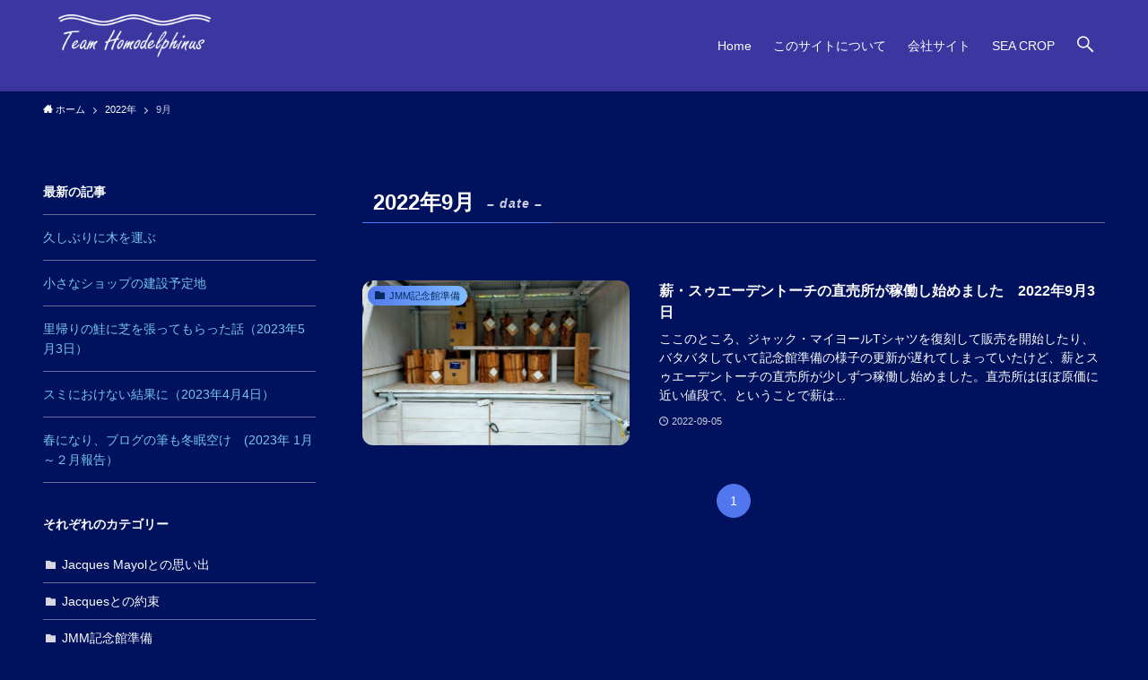

--- FILE ---
content_type: text/html; charset=UTF-8
request_url: https://homodelphinus.org/2022/09/
body_size: 15497
content:
<!DOCTYPE html>
<html lang="ja" data-loaded="false" data-scrolled="false" data-spmenu="closed">
<head>
<meta charset="utf-8">
<meta name="format-detection" content="telephone=no">
<meta http-equiv="X-UA-Compatible" content="IE=edge">
<meta name="viewport" content="width=device-width, viewport-fit=cover">
<title>2022年9月 | Promise with Mayol</title>
<meta name='robots' content='max-image-preview:large' />
<link rel="alternate" type="application/rss+xml" title="Promise with Mayol &raquo; フィード" href="https://homodelphinus.org/feed/" />
<link rel="alternate" type="application/rss+xml" title="Promise with Mayol &raquo; コメントフィード" href="https://homodelphinus.org/comments/feed/" />

<!-- SEO SIMPLE PACK 3.6.2 -->
<meta name="robots" content="noindex">
<meta name="description" content="2022年9月の記事一覧ページです。">
<link rel="canonical" href="https://homodelphinus.org/2022/09/">
<meta property="og:locale" content="ja_JP">
<meta property="og:type" content="website">
<meta property="og:title" content="2022年9月 | Promise with Mayol">
<meta property="og:description" content="2022年9月の記事一覧ページです。">
<meta property="og:url" content="https://homodelphinus.org/2022/09/">
<meta property="og:site_name" content="Promise with Mayol">
<meta name="twitter:card" content="summary_large_image">
<!-- / SEO SIMPLE PACK -->

<style id='wp-img-auto-sizes-contain-inline-css' type='text/css'>
img:is([sizes=auto i],[sizes^="auto," i]){contain-intrinsic-size:3000px 1500px}
/*# sourceURL=wp-img-auto-sizes-contain-inline-css */
</style>
<link rel='stylesheet' id='swell_swiper-css' href='https://homodelphinus.org/wp-content/themes/swell/build/css/plugins/swiper.css?ver=2.5.9.4' type='text/css' media='all' />
<link rel='stylesheet' id='font-awesome-5-css' href='https://homodelphinus.org/wp-content/themes/swell/assets/font-awesome/css/all.min.css?ver=2.5.9.4' type='text/css' media='all' />
<style id='wp-block-library-inline-css' type='text/css'>
:root{--wp-block-synced-color:#7a00df;--wp-block-synced-color--rgb:122,0,223;--wp-bound-block-color:var(--wp-block-synced-color);--wp-editor-canvas-background:#ddd;--wp-admin-theme-color:#007cba;--wp-admin-theme-color--rgb:0,124,186;--wp-admin-theme-color-darker-10:#006ba1;--wp-admin-theme-color-darker-10--rgb:0,107,160.5;--wp-admin-theme-color-darker-20:#005a87;--wp-admin-theme-color-darker-20--rgb:0,90,135;--wp-admin-border-width-focus:2px}@media (min-resolution:192dpi){:root{--wp-admin-border-width-focus:1.5px}}.wp-element-button{cursor:pointer}:root .has-very-light-gray-background-color{background-color:#eee}:root .has-very-dark-gray-background-color{background-color:#313131}:root .has-very-light-gray-color{color:#eee}:root .has-very-dark-gray-color{color:#313131}:root .has-vivid-green-cyan-to-vivid-cyan-blue-gradient-background{background:linear-gradient(135deg,#00d084,#0693e3)}:root .has-purple-crush-gradient-background{background:linear-gradient(135deg,#34e2e4,#4721fb 50%,#ab1dfe)}:root .has-hazy-dawn-gradient-background{background:linear-gradient(135deg,#faaca8,#dad0ec)}:root .has-subdued-olive-gradient-background{background:linear-gradient(135deg,#fafae1,#67a671)}:root .has-atomic-cream-gradient-background{background:linear-gradient(135deg,#fdd79a,#004a59)}:root .has-nightshade-gradient-background{background:linear-gradient(135deg,#330968,#31cdcf)}:root .has-midnight-gradient-background{background:linear-gradient(135deg,#020381,#2874fc)}:root{--wp--preset--font-size--normal:16px;--wp--preset--font-size--huge:42px}.has-regular-font-size{font-size:1em}.has-larger-font-size{font-size:2.625em}.has-normal-font-size{font-size:var(--wp--preset--font-size--normal)}.has-huge-font-size{font-size:var(--wp--preset--font-size--huge)}.has-text-align-center{text-align:center}.has-text-align-left{text-align:left}.has-text-align-right{text-align:right}.has-fit-text{white-space:nowrap!important}#end-resizable-editor-section{display:none}.aligncenter{clear:both}.items-justified-left{justify-content:flex-start}.items-justified-center{justify-content:center}.items-justified-right{justify-content:flex-end}.items-justified-space-between{justify-content:space-between}.screen-reader-text{border:0;clip-path:inset(50%);height:1px;margin:-1px;overflow:hidden;padding:0;position:absolute;width:1px;word-wrap:normal!important}.screen-reader-text:focus{background-color:#ddd;clip-path:none;color:#444;display:block;font-size:1em;height:auto;left:5px;line-height:normal;padding:15px 23px 14px;text-decoration:none;top:5px;width:auto;z-index:100000}html :where(.has-border-color){border-style:solid}html :where([style*=border-top-color]){border-top-style:solid}html :where([style*=border-right-color]){border-right-style:solid}html :where([style*=border-bottom-color]){border-bottom-style:solid}html :where([style*=border-left-color]){border-left-style:solid}html :where([style*=border-width]){border-style:solid}html :where([style*=border-top-width]){border-top-style:solid}html :where([style*=border-right-width]){border-right-style:solid}html :where([style*=border-bottom-width]){border-bottom-style:solid}html :where([style*=border-left-width]){border-left-style:solid}html :where(img[class*=wp-image-]){height:auto;max-width:100%}:where(figure){margin:0 0 1em}html :where(.is-position-sticky){--wp-admin--admin-bar--position-offset:var(--wp-admin--admin-bar--height,0px)}@media screen and (max-width:600px){html :where(.is-position-sticky){--wp-admin--admin-bar--position-offset:0px}}

/*# sourceURL=wp-block-library-inline-css */
</style><style id='wp-block-archives-inline-css' type='text/css'>
.wp-block-archives{box-sizing:border-box}.wp-block-archives-dropdown label{display:block}
/*# sourceURL=https://homodelphinus.org/wp-includes/blocks/archives/style.min.css */
</style>
<style id='wp-block-categories-inline-css' type='text/css'>
.wp-block-categories{box-sizing:border-box}.wp-block-categories.alignleft{margin-right:2em}.wp-block-categories.alignright{margin-left:2em}.wp-block-categories.wp-block-categories-dropdown.aligncenter{text-align:center}.wp-block-categories .wp-block-categories__label{display:block;width:100%}
/*# sourceURL=https://homodelphinus.org/wp-includes/blocks/categories/style.min.css */
</style>
<style id='wp-block-heading-inline-css' type='text/css'>
h1:where(.wp-block-heading).has-background,h2:where(.wp-block-heading).has-background,h3:where(.wp-block-heading).has-background,h4:where(.wp-block-heading).has-background,h5:where(.wp-block-heading).has-background,h6:where(.wp-block-heading).has-background{padding:1.25em 2.375em}h1.has-text-align-left[style*=writing-mode]:where([style*=vertical-lr]),h1.has-text-align-right[style*=writing-mode]:where([style*=vertical-rl]),h2.has-text-align-left[style*=writing-mode]:where([style*=vertical-lr]),h2.has-text-align-right[style*=writing-mode]:where([style*=vertical-rl]),h3.has-text-align-left[style*=writing-mode]:where([style*=vertical-lr]),h3.has-text-align-right[style*=writing-mode]:where([style*=vertical-rl]),h4.has-text-align-left[style*=writing-mode]:where([style*=vertical-lr]),h4.has-text-align-right[style*=writing-mode]:where([style*=vertical-rl]),h5.has-text-align-left[style*=writing-mode]:where([style*=vertical-lr]),h5.has-text-align-right[style*=writing-mode]:where([style*=vertical-rl]),h6.has-text-align-left[style*=writing-mode]:where([style*=vertical-lr]),h6.has-text-align-right[style*=writing-mode]:where([style*=vertical-rl]){rotate:180deg}
/*# sourceURL=https://homodelphinus.org/wp-includes/blocks/heading/style.min.css */
</style>
<style id='wp-block-latest-comments-inline-css' type='text/css'>
ol.wp-block-latest-comments{box-sizing:border-box;margin-left:0}:where(.wp-block-latest-comments:not([style*=line-height] .wp-block-latest-comments__comment)){line-height:1.1}:where(.wp-block-latest-comments:not([style*=line-height] .wp-block-latest-comments__comment-excerpt p)){line-height:1.8}.has-dates :where(.wp-block-latest-comments:not([style*=line-height])),.has-excerpts :where(.wp-block-latest-comments:not([style*=line-height])){line-height:1.5}.wp-block-latest-comments .wp-block-latest-comments{padding-left:0}.wp-block-latest-comments__comment{list-style:none;margin-bottom:1em}.has-avatars .wp-block-latest-comments__comment{list-style:none;min-height:2.25em}.has-avatars .wp-block-latest-comments__comment .wp-block-latest-comments__comment-excerpt,.has-avatars .wp-block-latest-comments__comment .wp-block-latest-comments__comment-meta{margin-left:3.25em}.wp-block-latest-comments__comment-excerpt p{font-size:.875em;margin:.36em 0 1.4em}.wp-block-latest-comments__comment-date{display:block;font-size:.75em}.wp-block-latest-comments .avatar,.wp-block-latest-comments__comment-avatar{border-radius:1.5em;display:block;float:left;height:2.5em;margin-right:.75em;width:2.5em}.wp-block-latest-comments[class*=-font-size] a,.wp-block-latest-comments[style*=font-size] a{font-size:inherit}
/*# sourceURL=https://homodelphinus.org/wp-includes/blocks/latest-comments/style.min.css */
</style>
<style id='wp-block-latest-posts-inline-css' type='text/css'>
.wp-block-latest-posts{box-sizing:border-box}.wp-block-latest-posts.alignleft{margin-right:2em}.wp-block-latest-posts.alignright{margin-left:2em}.wp-block-latest-posts.wp-block-latest-posts__list{list-style:none}.wp-block-latest-posts.wp-block-latest-posts__list li{clear:both;overflow-wrap:break-word}.wp-block-latest-posts.is-grid{display:flex;flex-wrap:wrap}.wp-block-latest-posts.is-grid li{margin:0 1.25em 1.25em 0;width:100%}@media (min-width:600px){.wp-block-latest-posts.columns-2 li{width:calc(50% - .625em)}.wp-block-latest-posts.columns-2 li:nth-child(2n){margin-right:0}.wp-block-latest-posts.columns-3 li{width:calc(33.33333% - .83333em)}.wp-block-latest-posts.columns-3 li:nth-child(3n){margin-right:0}.wp-block-latest-posts.columns-4 li{width:calc(25% - .9375em)}.wp-block-latest-posts.columns-4 li:nth-child(4n){margin-right:0}.wp-block-latest-posts.columns-5 li{width:calc(20% - 1em)}.wp-block-latest-posts.columns-5 li:nth-child(5n){margin-right:0}.wp-block-latest-posts.columns-6 li{width:calc(16.66667% - 1.04167em)}.wp-block-latest-posts.columns-6 li:nth-child(6n){margin-right:0}}:root :where(.wp-block-latest-posts.is-grid){padding:0}:root :where(.wp-block-latest-posts.wp-block-latest-posts__list){padding-left:0}.wp-block-latest-posts__post-author,.wp-block-latest-posts__post-date{display:block;font-size:.8125em}.wp-block-latest-posts__post-excerpt,.wp-block-latest-posts__post-full-content{margin-bottom:1em;margin-top:.5em}.wp-block-latest-posts__featured-image a{display:inline-block}.wp-block-latest-posts__featured-image img{height:auto;max-width:100%;width:auto}.wp-block-latest-posts__featured-image.alignleft{float:left;margin-right:1em}.wp-block-latest-posts__featured-image.alignright{float:right;margin-left:1em}.wp-block-latest-posts__featured-image.aligncenter{margin-bottom:1em;text-align:center}
/*# sourceURL=https://homodelphinus.org/wp-includes/blocks/latest-posts/style.min.css */
</style>
<style id='wp-block-group-inline-css' type='text/css'>
.wp-block-group{box-sizing:border-box}:where(.wp-block-group.wp-block-group-is-layout-constrained){position:relative}
/*# sourceURL=https://homodelphinus.org/wp-includes/blocks/group/style.min.css */
</style>
<style id='global-styles-inline-css' type='text/css'>
:root{--wp--preset--aspect-ratio--square: 1;--wp--preset--aspect-ratio--4-3: 4/3;--wp--preset--aspect-ratio--3-4: 3/4;--wp--preset--aspect-ratio--3-2: 3/2;--wp--preset--aspect-ratio--2-3: 2/3;--wp--preset--aspect-ratio--16-9: 16/9;--wp--preset--aspect-ratio--9-16: 9/16;--wp--preset--color--black: #000;--wp--preset--color--cyan-bluish-gray: #abb8c3;--wp--preset--color--white: #fff;--wp--preset--color--pale-pink: #f78da7;--wp--preset--color--vivid-red: #cf2e2e;--wp--preset--color--luminous-vivid-orange: #ff6900;--wp--preset--color--luminous-vivid-amber: #fcb900;--wp--preset--color--light-green-cyan: #7bdcb5;--wp--preset--color--vivid-green-cyan: #00d084;--wp--preset--color--pale-cyan-blue: #8ed1fc;--wp--preset--color--vivid-cyan-blue: #0693e3;--wp--preset--color--vivid-purple: #9b51e0;--wp--preset--color--swl-main: var( --color_main );--wp--preset--color--swl-main-thin: var( --color_main_thin );--wp--preset--color--swl-gray: var( --color_gray );--wp--preset--color--swl-deep-01: var(--color_deep01);--wp--preset--color--swl-deep-02: var(--color_deep02);--wp--preset--color--swl-deep-03: var(--color_deep03);--wp--preset--color--swl-deep-04: var(--color_deep04);--wp--preset--color--swl-pale-01: var(--color_pale01);--wp--preset--color--swl-pale-02: var(--color_pale02);--wp--preset--color--swl-pale-03: var(--color_pale03);--wp--preset--color--swl-pale-04: var(--color_pale04);--wp--preset--gradient--vivid-cyan-blue-to-vivid-purple: linear-gradient(135deg,rgb(6,147,227) 0%,rgb(155,81,224) 100%);--wp--preset--gradient--light-green-cyan-to-vivid-green-cyan: linear-gradient(135deg,rgb(122,220,180) 0%,rgb(0,208,130) 100%);--wp--preset--gradient--luminous-vivid-amber-to-luminous-vivid-orange: linear-gradient(135deg,rgb(252,185,0) 0%,rgb(255,105,0) 100%);--wp--preset--gradient--luminous-vivid-orange-to-vivid-red: linear-gradient(135deg,rgb(255,105,0) 0%,rgb(207,46,46) 100%);--wp--preset--gradient--very-light-gray-to-cyan-bluish-gray: linear-gradient(135deg,rgb(238,238,238) 0%,rgb(169,184,195) 100%);--wp--preset--gradient--cool-to-warm-spectrum: linear-gradient(135deg,rgb(74,234,220) 0%,rgb(151,120,209) 20%,rgb(207,42,186) 40%,rgb(238,44,130) 60%,rgb(251,105,98) 80%,rgb(254,248,76) 100%);--wp--preset--gradient--blush-light-purple: linear-gradient(135deg,rgb(255,206,236) 0%,rgb(152,150,240) 100%);--wp--preset--gradient--blush-bordeaux: linear-gradient(135deg,rgb(254,205,165) 0%,rgb(254,45,45) 50%,rgb(107,0,62) 100%);--wp--preset--gradient--luminous-dusk: linear-gradient(135deg,rgb(255,203,112) 0%,rgb(199,81,192) 50%,rgb(65,88,208) 100%);--wp--preset--gradient--pale-ocean: linear-gradient(135deg,rgb(255,245,203) 0%,rgb(182,227,212) 50%,rgb(51,167,181) 100%);--wp--preset--gradient--electric-grass: linear-gradient(135deg,rgb(202,248,128) 0%,rgb(113,206,126) 100%);--wp--preset--gradient--midnight: linear-gradient(135deg,rgb(2,3,129) 0%,rgb(40,116,252) 100%);--wp--preset--font-size--small: 0.9em;--wp--preset--font-size--medium: 1.1em;--wp--preset--font-size--large: 1.25em;--wp--preset--font-size--x-large: 42px;--wp--preset--font-size--xs: 0.75em;--wp--preset--font-size--huge: 1.6em;--wp--preset--spacing--20: 0.44rem;--wp--preset--spacing--30: 0.67rem;--wp--preset--spacing--40: 1rem;--wp--preset--spacing--50: 1.5rem;--wp--preset--spacing--60: 2.25rem;--wp--preset--spacing--70: 3.38rem;--wp--preset--spacing--80: 5.06rem;--wp--preset--shadow--natural: 6px 6px 9px rgba(0, 0, 0, 0.2);--wp--preset--shadow--deep: 12px 12px 50px rgba(0, 0, 0, 0.4);--wp--preset--shadow--sharp: 6px 6px 0px rgba(0, 0, 0, 0.2);--wp--preset--shadow--outlined: 6px 6px 0px -3px rgb(255, 255, 255), 6px 6px rgb(0, 0, 0);--wp--preset--shadow--crisp: 6px 6px 0px rgb(0, 0, 0);}:where(.is-layout-flex){gap: 0.5em;}:where(.is-layout-grid){gap: 0.5em;}body .is-layout-flex{display: flex;}.is-layout-flex{flex-wrap: wrap;align-items: center;}.is-layout-flex > :is(*, div){margin: 0;}body .is-layout-grid{display: grid;}.is-layout-grid > :is(*, div){margin: 0;}:where(.wp-block-columns.is-layout-flex){gap: 2em;}:where(.wp-block-columns.is-layout-grid){gap: 2em;}:where(.wp-block-post-template.is-layout-flex){gap: 1.25em;}:where(.wp-block-post-template.is-layout-grid){gap: 1.25em;}.has-black-color{color: var(--wp--preset--color--black) !important;}.has-cyan-bluish-gray-color{color: var(--wp--preset--color--cyan-bluish-gray) !important;}.has-white-color{color: var(--wp--preset--color--white) !important;}.has-pale-pink-color{color: var(--wp--preset--color--pale-pink) !important;}.has-vivid-red-color{color: var(--wp--preset--color--vivid-red) !important;}.has-luminous-vivid-orange-color{color: var(--wp--preset--color--luminous-vivid-orange) !important;}.has-luminous-vivid-amber-color{color: var(--wp--preset--color--luminous-vivid-amber) !important;}.has-light-green-cyan-color{color: var(--wp--preset--color--light-green-cyan) !important;}.has-vivid-green-cyan-color{color: var(--wp--preset--color--vivid-green-cyan) !important;}.has-pale-cyan-blue-color{color: var(--wp--preset--color--pale-cyan-blue) !important;}.has-vivid-cyan-blue-color{color: var(--wp--preset--color--vivid-cyan-blue) !important;}.has-vivid-purple-color{color: var(--wp--preset--color--vivid-purple) !important;}.has-black-background-color{background-color: var(--wp--preset--color--black) !important;}.has-cyan-bluish-gray-background-color{background-color: var(--wp--preset--color--cyan-bluish-gray) !important;}.has-white-background-color{background-color: var(--wp--preset--color--white) !important;}.has-pale-pink-background-color{background-color: var(--wp--preset--color--pale-pink) !important;}.has-vivid-red-background-color{background-color: var(--wp--preset--color--vivid-red) !important;}.has-luminous-vivid-orange-background-color{background-color: var(--wp--preset--color--luminous-vivid-orange) !important;}.has-luminous-vivid-amber-background-color{background-color: var(--wp--preset--color--luminous-vivid-amber) !important;}.has-light-green-cyan-background-color{background-color: var(--wp--preset--color--light-green-cyan) !important;}.has-vivid-green-cyan-background-color{background-color: var(--wp--preset--color--vivid-green-cyan) !important;}.has-pale-cyan-blue-background-color{background-color: var(--wp--preset--color--pale-cyan-blue) !important;}.has-vivid-cyan-blue-background-color{background-color: var(--wp--preset--color--vivid-cyan-blue) !important;}.has-vivid-purple-background-color{background-color: var(--wp--preset--color--vivid-purple) !important;}.has-black-border-color{border-color: var(--wp--preset--color--black) !important;}.has-cyan-bluish-gray-border-color{border-color: var(--wp--preset--color--cyan-bluish-gray) !important;}.has-white-border-color{border-color: var(--wp--preset--color--white) !important;}.has-pale-pink-border-color{border-color: var(--wp--preset--color--pale-pink) !important;}.has-vivid-red-border-color{border-color: var(--wp--preset--color--vivid-red) !important;}.has-luminous-vivid-orange-border-color{border-color: var(--wp--preset--color--luminous-vivid-orange) !important;}.has-luminous-vivid-amber-border-color{border-color: var(--wp--preset--color--luminous-vivid-amber) !important;}.has-light-green-cyan-border-color{border-color: var(--wp--preset--color--light-green-cyan) !important;}.has-vivid-green-cyan-border-color{border-color: var(--wp--preset--color--vivid-green-cyan) !important;}.has-pale-cyan-blue-border-color{border-color: var(--wp--preset--color--pale-cyan-blue) !important;}.has-vivid-cyan-blue-border-color{border-color: var(--wp--preset--color--vivid-cyan-blue) !important;}.has-vivid-purple-border-color{border-color: var(--wp--preset--color--vivid-purple) !important;}.has-vivid-cyan-blue-to-vivid-purple-gradient-background{background: var(--wp--preset--gradient--vivid-cyan-blue-to-vivid-purple) !important;}.has-light-green-cyan-to-vivid-green-cyan-gradient-background{background: var(--wp--preset--gradient--light-green-cyan-to-vivid-green-cyan) !important;}.has-luminous-vivid-amber-to-luminous-vivid-orange-gradient-background{background: var(--wp--preset--gradient--luminous-vivid-amber-to-luminous-vivid-orange) !important;}.has-luminous-vivid-orange-to-vivid-red-gradient-background{background: var(--wp--preset--gradient--luminous-vivid-orange-to-vivid-red) !important;}.has-very-light-gray-to-cyan-bluish-gray-gradient-background{background: var(--wp--preset--gradient--very-light-gray-to-cyan-bluish-gray) !important;}.has-cool-to-warm-spectrum-gradient-background{background: var(--wp--preset--gradient--cool-to-warm-spectrum) !important;}.has-blush-light-purple-gradient-background{background: var(--wp--preset--gradient--blush-light-purple) !important;}.has-blush-bordeaux-gradient-background{background: var(--wp--preset--gradient--blush-bordeaux) !important;}.has-luminous-dusk-gradient-background{background: var(--wp--preset--gradient--luminous-dusk) !important;}.has-pale-ocean-gradient-background{background: var(--wp--preset--gradient--pale-ocean) !important;}.has-electric-grass-gradient-background{background: var(--wp--preset--gradient--electric-grass) !important;}.has-midnight-gradient-background{background: var(--wp--preset--gradient--midnight) !important;}.has-small-font-size{font-size: var(--wp--preset--font-size--small) !important;}.has-medium-font-size{font-size: var(--wp--preset--font-size--medium) !important;}.has-large-font-size{font-size: var(--wp--preset--font-size--large) !important;}.has-x-large-font-size{font-size: var(--wp--preset--font-size--x-large) !important;}
/*# sourceURL=global-styles-inline-css */
</style>

<link rel='stylesheet' id='swell-icons-css' href='https://homodelphinus.org/wp-content/themes/swell/build/css/swell-icons.css?ver=2.5.9.4' type='text/css' media='all' />
<link rel='stylesheet' id='main_style-css' href='https://homodelphinus.org/wp-content/themes/swell/build/css/main.css?ver=2.5.9.4' type='text/css' media='all' />
<link rel='stylesheet' id='swell_blocks-css' href='https://homodelphinus.org/wp-content/themes/swell/build/css/blocks.css?ver=2.5.9.4' type='text/css' media='all' />
<style id='swell_custom-inline-css' type='text/css'>
:root{--swl-fz--content:3.8vw;--swl-font_family:"Helvetica Neue", Arial, "Hiragino Kaku Gothic ProN", "Hiragino Sans", Meiryo, sans-serif;--swl-font_weight:400;--color_main:#5077ed;--color_text:#fdfdfd;--color_link:#76c5ed;--color_border:rgba(200,200,200,.5);--color_gray:rgba(200,200,200,.15);--color_htag:#5077ed;--color_bg:#00115e;--color_gradient1:#d8ffff;--color_gradient2:#87e7ff;--color_main_thin:rgba(100, 149, 255, 0.05 );--color_main_dark:rgba(60, 89, 178, 1 );--color_list_check:#5077ed;--color_list_num:#5077ed;--color_list_good:#86dd7b;--color_list_bad:#f36060;--color_faq_q:#d55656;--color_faq_a:#6599b7;--color_capbox_01:#f48c46;--color_capbox_01_bg:#423c29;--color_capbox_02:#4692f4;--color_capbox_02_bg:#222930;--color_capbox_03:#2fcd90;--color_capbox_03_bg:#eafaf2;--color_icon_good:#3cd250;--color_icon_good_bg:#ecffe9;--color_icon_bad:#4b73eb;--color_icon_bad_bg:#eafaff;--color_icon_info:#f578b4;--color_icon_info_bg:#fff0fa;--color_icon_announce:#ffa537;--color_icon_announce_bg:#fff5f0;--color_icon_pen:#7a7a7a;--color_icon_pen_bg:#f7f7f7;--color_icon_book:#787364;--color_icon_book_bg:#f8f6ef;--color_icon_point:#ffa639;--color_icon_check:#86d67c;--color_icon_batsu:#f36060;--color_icon_hatena:#5295cc;--color_icon_caution:#f7da38;--color_icon_memo:#84878a;--color_btn_red:#e07435;--color_btn_blue:#2275c9;--color_btn_green:#3eb23c;--color_btn_blue_dark:rgba(26, 88, 151, 1 );--color_btn_red_dark:rgba(168, 87, 40, 1 );--color_btn_green_dark:rgba(47, 134, 45, 1 );--color_deep01:#e26868;--color_deep02:#7192ed;--color_deep03:#75e550;--color_deep04:#f09f4d;--color_pale01:#fff2f0;--color_pale02:#f3f8fd;--color_pale03:#f1f9ee;--color_pale04:#fdf9ee;--color_mark_blue:#3d75a5;--color_mark_green:#7ca385;--color_mark_yellow:#bcbf35;--color_mark_orange:#bc8a16;--border01:solid 1px var(--color_main);--border02:double 4px var(--color_main);--border03:dashed 2px var(--color_border);--border04:solid 4px var(--color_gray);--card_posts_thumb_ratio:56.25%;--list_posts_thumb_ratio:61.8%;--big_posts_thumb_ratio:56.25%;--thumb_posts_thumb_ratio:61.8%;--color_header_bg:#3b36a0;--color_header_text:#fdfdfd;--color_footer_bg:#3b36a0;--color_footer_text:#fdfdfd;--container_size:1200px;--article_size:940px;--logo_size_sp:65px;--logo_size_pc:69px;--logo_size_pcfix:46px;}.wp-block-table[data-color-set="01"]{--swl-color--tbody_th_bg:#fff2ed}.wp-block-table[data-color-set="02"]{--swl-color--tbody_th_bg:#e8f3ff}.wp-block-table[data-color-set="03"]{--swl-color--tbody_th_bg:#ebf9ea}.is-style-btn_normal a{border-radius:80px}.is-style-btn_solid a{border-radius:80px}.is-style-btn_shiny a{border-radius:80px}.is-style-btn_line a{border-radius:80px}.post_content blockquote{padding:1.5em 2em 1.5em 3em}.post_content blockquote::before{content:"";display:block;width:5px;height:calc(100% - 3em);top:1.5em;left:1.5em;border-left:solid 1px rgba(180,180,180,.75);border-right:solid 1px rgba(180,180,180,.75);}.mark_blue{background:var(--color_mark_blue)}.mark_green{background:var(--color_mark_green)}.mark_yellow{background:var(--color_mark_yellow)}.mark_orange{background:var(--color_mark_orange)}[class*="is-style-icon_"]{border-style:solid;border-width:1px;background:none}[class*="is-style-big_icon_"]{border-width:2px;border-style:solid}[data-col="gray"] .c-balloon__text{background:#f7f7f7;border-color:#ccc}[data-col="gray"] .c-balloon__before{border-right-color:#f7f7f7}[data-col="green"] .c-balloon__text{background:#d1f8c2;border-color:#9ddd93}[data-col="green"] .c-balloon__before{border-right-color:#d1f8c2}[data-col="blue"] .c-balloon__text{background:#e2f6ff;border-color:#93d2f0}[data-col="blue"] .c-balloon__before{border-right-color:#e2f6ff}[data-col="red"] .c-balloon__text{background:#ffebeb;border-color:#f48789}[data-col="red"] .c-balloon__before{border-right-color:#ffebeb}[data-col="yellow"] .c-balloon__text{background:#f9f7d2;border-color:#fbe593}[data-col="yellow"] .c-balloon__before{border-right-color:#f9f7d2}.-type-list2 .p-postList__body::after,.-type-big .p-postList__body::after{content: "READ MORE »";}.c-postThumb__cat{background-color:#5077ed;color:#062a60;background: repeating-linear-gradient(100deg, #5077ed 0, rgba(128, 190, 255, 1 ) 100%)}.post_content h2{border-top:solid 2px var(--color_htag);border-bottom:solid 2px var(--color_htag);padding:1em .75em}.post_content h2::before{position:absolute;display:block;pointer-events:none}.post_content h3{padding:0 .5em .5em}.post_content h3::before{content:"";width:100%;height:2px;background: repeating-linear-gradient(90deg, var(--color_htag) 0%, var(--color_htag) 29.3%, rgba(100, 149, 255, 0.2 ) 29.3%, rgba(100, 149, 255, 0.2 ) 100%)}.post_content h4{padding:0 0 0 16px;border-left:solid 2px var(--color_htag)}.l-header{border-bottom: solid 1px rgba(0,0,0,.1)}.l-header__menuBtn{order:1}.l-header__customBtn{order:3}.c-gnav a::after{background:var(--color_main);width:100%;height:2px;transform:scaleX(0)}.p-spHeadMenu .menu-item.-current{border-bottom-color:var(--color_main)}.c-gnav > li:hover > a::after,.c-gnav > .-current > a::after{transform: scaleX(1)}.c-gnav .sub-menu{color:#333;background:#fff}.l-fixHeader::before{opacity:0.5}#pagetop{border-radius:50%}#fix_tocbtn{border-radius:50%}.c-widget__title.-spmenu{border-left:solid 2px var(--color_main);padding:0em .75em}.c-widget__title.-footer{padding:.5em}.c-widget__title.-footer::before{content:"";bottom:0;left:0;width:40%;z-index:1;background:var(--color_main)}.c-widget__title.-footer::after{content:"";bottom:0;left:0;width:100%;background:var(--color_border)}.c-secTitle{border-left:solid 2px var(--color_main);padding:0em .75em}.p-spMenu{color:#fdfdfd}.p-spMenu__inner::before{background:#111111;opacity:0.9}.p-spMenu__overlay{background:#000;opacity:0.6}[class*="page-numbers"]{border-radius:50%;margin:4px;color:var(--color_main);border: solid 1px var(--color_main)}.l-topTitleArea.c-filterLayer::before{background-color:#000;opacity:0.2;content:""}@media screen and (min-width: 960px){:root{}#main_content{order:2}#sidebar{order:1}}@media screen and (max-width: 959px){:root{}.l-header__logo{order:2;text-align:center}}@media screen and (min-width: 600px){:root{--swl-fz--content:15px;}}@media screen and (max-width: 599px){:root{}}@media (min-width: 1148px) {.alignwide{left:-100px;width:calc(100% + 200px);}}@media (max-width: 1148px) {.-sidebar-off .swell-block-fullWide__inner.l-container .alignwide{left:0px;width:100%;}}.l-fixHeader .l-fixHeader__gnav{order:0}[data-scrolled=true] .l-fixHeader[data-ready]{opacity:1;-webkit-transform:translateY(0)!important;transform:translateY(0)!important;visibility:visible}.-body-solid .l-fixHeader{box-shadow:0 2px 4px var(--swl-color_shadow)}.l-fixHeader__inner{align-items:stretch;color:var(--color_header_text);display:flex;padding-bottom:0;padding-top:0;position:relative;z-index:1}.l-fixHeader__logo{align-items:center;display:flex;line-height:1;margin-right:24px;order:0;padding:16px 0}:root{--swl-radius--2:2px;--swl-radius--4:4px;--swl-radius--8:8px}.c-categoryList__link,.c-tagList__link,.tag-cloud-link{border-radius:16px;padding:6px 10px}.-related .p-postList__thumb,.is-style-bg_gray,.is-style-bg_main,.is-style-bg_main_thin,.is-style-bg_stripe,.is-style-border_dg,.is-style-border_dm,.is-style-border_sg,.is-style-border_sm,.is-style-dent_box,.is-style-note_box,.is-style-stitch,[class*=is-style-big_icon_],input[type=number],input[type=text],textarea{border-radius:4px}.-ps-style-img .p-postList__link,.-type-thumb .p-postList__link,.p-postList__thumb{border-radius:12px;overflow:hidden;z-index:0}.c-widget .-type-list.-w-ranking .p-postList__item:before{border-radius:16px;left:2px;top:2px}.c-widget .-type-card.-w-ranking .p-postList__item:before{border-radius:0 0 4px 4px}.c-postThumb__cat{border-radius:16px;margin:.5em;padding:0 8px}.cap_box_ttl{border-radius:2px 2px 0 0}.cap_box_content{border-radius:0 0 2px 2px}.cap_box.is-style-small_ttl .cap_box_content{border-radius:0 2px 2px 2px}.cap_box.is-style-inner .cap_box_content,.cap_box.is-style-onborder_ttl2 .cap_box_content,.cap_box.is-style-onborder_ttl2 .cap_box_ttl,.cap_box.is-style-onborder_ttl .cap_box_content,.cap_box.is-style-shadow{border-radius:2px}.is-style-more_btn a,.p-postList__body:after,.submit{border-radius:40px}@media (min-width:960px){#sidebar .-type-list .p-postList__thumb{border-radius:8px}}@media (max-width:959px){.-ps-style-img .p-postList__link,.-type-thumb .p-postList__link,.p-postList__thumb{border-radius:8px}}.p-spHeadMenu{text-align:center}.p-spHeadMenu .sub-menu{display:none}.p-spHeadMenu .menu-item{-webkit-backface-visibility:hidden;backface-visibility:hidden;border-bottom:2px solid transparent;flex-shrink:0;font-size:12px;height:36px;padding:0;width:auto}.p-spHeadMenu .menu-item.-current{border-bottom-color:currentColor}.p-spHeadMenu a{display:block;line-height:36px;padding:0 12px;text-decoration:none}.l-header__spNav.swiper:not(.swiper-initialized) .p-spHeadMenu{visibility:hidden}.l-header__spNav a{color:var(--color_header_text)}.l-header__spNav[data-loop="0"] .p-spHeadMenu{display:flex;overflow-x:auto}.l-header__spNav[data-loop="0"] .menu-item:first-child{margin-left:auto}.l-header__spNav[data-loop="0"] .menu-item:last-child{margin-right:auto}@media (min-width:960px){.l-header__spNav{display:none}}@media (min-width:960px){.-series .l-header__inner{align-items:stretch;display:flex}.-series .l-header__logo{align-items:center;display:flex;flex-wrap:wrap;margin-right:24px;padding:16px 0}.-series .l-header__logo .c-catchphrase{font-size:13px;padding:4px 0}.-series .c-headLogo{margin-right:16px}.-series-right .l-header__inner{justify-content:space-between}.-series-right .c-gnavWrap{margin-left:auto}.-series-right .w-header{margin-left:12px}.-series-left .w-header{margin-left:auto}}@media (min-width:960px) and (min-width:600px){.-series .c-headLogo{max-width:400px}}.c-gnav .sub-menu a:before,.c-listMenu a:before{-webkit-font-smoothing:antialiased;-moz-osx-font-smoothing:grayscale;font-family:icomoon!important;font-style:normal;font-variant:normal;font-weight:400;line-height:1;text-transform:none}.c-submenuToggleBtn{display:none}.c-listMenu a{padding:.75em 1em .75em 1.5em;transition:padding .25s}.c-listMenu a:hover{padding-left:1.75em;padding-right:.75em}.c-gnav .sub-menu a:before,.c-listMenu a:before{color:inherit;content:"\e921";display:inline-block;left:2px;position:absolute;top:50%;-webkit-transform:translateY(-50%);transform:translateY(-50%);vertical-align:middle}.c-listMenu .children,.c-listMenu .sub-menu{margin:0}.c-listMenu .children a,.c-listMenu .sub-menu a{font-size:.9em;padding-left:2.5em}.c-listMenu .children a:before,.c-listMenu .sub-menu a:before{left:1em}.c-listMenu .children a:hover,.c-listMenu .sub-menu a:hover{padding-left:2.75em}.c-listMenu .children ul a,.c-listMenu .sub-menu ul a{padding-left:3.25em}.c-listMenu .children ul a:before,.c-listMenu .sub-menu ul a:before{left:1.75em}.c-listMenu .children ul a:hover,.c-listMenu .sub-menu ul a:hover{padding-left:3.5em}.c-gnav li:hover>.sub-menu{opacity:1;visibility:visible}.c-gnav .sub-menu:before{background:inherit;content:"";height:100%;left:0;position:absolute;top:0;width:100%;z-index:0}.c-gnav .sub-menu .sub-menu{left:100%;top:0;z-index:-1}.c-gnav .sub-menu a{padding-left:2em}.c-gnav .sub-menu a:before{left:.5em}.c-gnav .sub-menu a:hover .ttl{left:4px}:root{--color_content_bg:var(--color_bg);}@media screen and (min-width: 960px){:root{}.c-widget__title.-side{border-left:solid 2px var(--color_main);padding:0em .75em}}@media screen and (max-width: 959px){:root{}.c-widget__title.-side{text-align:center;padding:.25em 3.5em;}.c-widget__title.-side::before{content:"";top:50%;width:2em;background:currentColor;left:1em}.c-widget__title.-side::after{content:"";top:50%;width:2em;background:currentColor;right:1em}}@media screen and (min-width: 600px){:root{}}@media screen and (max-width: 599px){:root{}}.swell-block-fullWide__inner.l-container{--swl-fw_inner_pad:var(--swl-pad_container,0px)}@media (min-width:960px){.-sidebar-on .l-content .alignfull,.-sidebar-on .l-content .alignwide{left:-16px;width:calc(100% + 32px)}.swell-block-fullWide__inner.l-article{--swl-fw_inner_pad:var(--swl-pad_post_content,0px)}.-sidebar-on .swell-block-fullWide__inner .alignwide{left:0;width:100%}.-sidebar-on .swell-block-fullWide__inner .alignfull{left:calc(0px - var(--swl-fw_inner_pad, 0))!important;margin-left:0!important;margin-right:0!important;width:calc(100% + var(--swl-fw_inner_pad, 0)*2)!important}}
/*# sourceURL=swell_custom-inline-css */
</style>
<link rel='stylesheet' id='swell-parts/footer-css' href='https://homodelphinus.org/wp-content/themes/swell/build/css/modules/parts/footer.css?ver=2.5.9.4' type='text/css' media='all' />
<link rel='stylesheet' id='swell-page/archive-css' href='https://homodelphinus.org/wp-content/themes/swell/build/css/modules/page/archive.css?ver=2.5.9.4' type='text/css' media='all' />
<style id='classic-theme-styles-inline-css' type='text/css'>
/*! This file is auto-generated */
.wp-block-button__link{color:#fff;background-color:#32373c;border-radius:9999px;box-shadow:none;text-decoration:none;padding:calc(.667em + 2px) calc(1.333em + 2px);font-size:1.125em}.wp-block-file__button{background:#32373c;color:#fff;text-decoration:none}
/*# sourceURL=/wp-includes/css/classic-themes.min.css */
</style>
<link rel='stylesheet' id='wpzoom-social-icons-socicon-css' href='https://homodelphinus.org/wp-content/plugins/social-icons-widget-by-wpzoom/assets/css/wpzoom-socicon.css?ver=1769562062' type='text/css' media='all' />
<link rel='stylesheet' id='wpzoom-social-icons-genericons-css' href='https://homodelphinus.org/wp-content/plugins/social-icons-widget-by-wpzoom/assets/css/genericons.css?ver=1769562062' type='text/css' media='all' />
<link rel='stylesheet' id='wpzoom-social-icons-academicons-css' href='https://homodelphinus.org/wp-content/plugins/social-icons-widget-by-wpzoom/assets/css/academicons.min.css?ver=1769562062' type='text/css' media='all' />
<link rel='stylesheet' id='wpzoom-social-icons-font-awesome-3-css' href='https://homodelphinus.org/wp-content/plugins/social-icons-widget-by-wpzoom/assets/css/font-awesome-3.min.css?ver=1769562062' type='text/css' media='all' />
<link rel='stylesheet' id='dashicons-css' href='https://homodelphinus.org/wp-includes/css/dashicons.min.css?ver=6.9' type='text/css' media='all' />
<link rel='stylesheet' id='wpzoom-social-icons-styles-css' href='https://homodelphinus.org/wp-content/plugins/social-icons-widget-by-wpzoom/assets/css/wpzoom-social-icons-styles.css?ver=1769562062' type='text/css' media='all' />
<link rel='stylesheet' id='child_style-css' href='https://homodelphinus.org/wp-content/themes/swell_child/style.css?ver=2022030583134' type='text/css' media='all' />
<link rel='preload' as='font'  id='wpzoom-social-icons-font-academicons-woff2-css' href='https://homodelphinus.org/wp-content/plugins/social-icons-widget-by-wpzoom/assets/font/academicons.woff2?v=1.9.2'  type='font/woff2' crossorigin />
<link rel='preload' as='font'  id='wpzoom-social-icons-font-fontawesome-3-woff2-css' href='https://homodelphinus.org/wp-content/plugins/social-icons-widget-by-wpzoom/assets/font/fontawesome-webfont.woff2?v=4.7.0'  type='font/woff2' crossorigin />
<link rel='preload' as='font'  id='wpzoom-social-icons-font-genericons-woff-css' href='https://homodelphinus.org/wp-content/plugins/social-icons-widget-by-wpzoom/assets/font/Genericons.woff'  type='font/woff' crossorigin />
<link rel='preload' as='font'  id='wpzoom-social-icons-font-socicon-woff2-css' href='https://homodelphinus.org/wp-content/plugins/social-icons-widget-by-wpzoom/assets/font/socicon.woff2?v=4.5.5'  type='font/woff2' crossorigin />

<noscript><link href="https://homodelphinus.org/wp-content/themes/swell/build/css/noscript.css" rel="stylesheet"></noscript>
<link rel="https://api.w.org/" href="https://homodelphinus.org/wp-json/" />	<link rel="preconnect" href="https://fonts.googleapis.com">
	<link rel="preconnect" href="https://fonts.gstatic.com">
	<link rel="icon" href="https://homodelphinus.org/wp-content/uploads/2022/03/cropped-マンドルフィン-32x32.jpg" sizes="32x32" />
<link rel="icon" href="https://homodelphinus.org/wp-content/uploads/2022/03/cropped-マンドルフィン-192x192.jpg" sizes="192x192" />
<link rel="apple-touch-icon" href="https://homodelphinus.org/wp-content/uploads/2022/03/cropped-マンドルフィン-180x180.jpg" />
<meta name="msapplication-TileImage" content="https://homodelphinus.org/wp-content/uploads/2022/03/cropped-マンドルフィン-270x270.jpg" />
		<style type="text/css" id="wp-custom-css">
			/* メインビジュアル メインテキスト フォント種類 */
.p-mainVisual__slideTitle {
    font-family: 'Hina Mincho', serif;
}
/* メインビジュアル メインテキスト フォント種類 スマホ用 */
@media (max-width: 480px){
	.p-mainVisual__slideTitle {
		font-family: 'Hina Mincho', serif;
	}
}
/* メインビジュアル スライドテキスト フォント種類 */
.p-mainVisual__slideText {
    font-family: 'Hina Mincho', serif;
}
/* メインビジュアル スライドテキスト フォント種類 スマホ用 */
@media (max-width: 480px){
	.p-mainVisual__slideText{
		font-family: 'Hina Mincho', serif;
	}
}

.post_content h1{
font-family: 'Hina Mincho', serif;
}
		</style>
		
<link href="https://fonts.googleapis.com/css2?family=Bad+Script&family=Courgette&family=Hina+Mincho&family=Sawarabi+Mincho&display=swap" rel="stylesheet">
	<style id="egf-frontend-styles" type="text/css">
		p {} h1 {} h2 {} h3 {} h4 {} h5 {} h6 {} 	</style>
	</head>
<body>
<div id="body_wrap" class="archive date wp-theme-swell wp-child-theme-swell_child -index-off -sidebar-on -frame-off" >
<div id="sp_menu" class="p-spMenu -left">
	<div class="p-spMenu__inner">
		<div class="p-spMenu__closeBtn">
			<div class="c-iconBtn -menuBtn" data-onclick="toggleMenu" aria-label="メニューを閉じる">
				<i class="c-iconBtn__icon icon-close-thin"></i>
			</div>
		</div>
		<div class="p-spMenu__body">
			<div class="c-widget__title -spmenu">
				MENU			</div>
			<div class="p-spMenu__nav">
				<ul class="c-spnav c-listMenu"><li class="menu-item menu-item-type-post_type menu-item-object-page menu-item-home menu-item-409"><a href="https://homodelphinus.org/">Home</a></li>
<li class="menu-item menu-item-type-post_type menu-item-object-page menu-item-104"><a href="https://homodelphinus.org/about/">このサイトについて</a></li>
<li class="menu-item menu-item-type-custom menu-item-object-custom menu-item-532"><a href="https://homodelphinus.fun">会社サイト</a></li>
<li class="menu-item menu-item-type-custom menu-item-object-custom menu-item-112"><a href="https://www.facebook.com/seacropsmile">SEA CROP</a></li>
</ul>			</div>
					</div>
	</div>
	<div class="p-spMenu__overlay c-overlay" data-onclick="toggleMenu"></div>
</div>
<header id="header" class="l-header -series -series-right" data-spfix="1">
		<div class="l-header__inner l-container">
		<div class="l-header__logo">
			<div class="c-headLogo -img"><a href="https://homodelphinus.org/" title="Promise with Mayol" class="c-headLogo__link" rel="home"><img width="1040" height="361"  src="https://homodelphinus.org/wp-content/uploads/2022/08/Logo-white.png" alt="Promise with Mayol" class="c-headLogo__img" srcset="https://homodelphinus.org/wp-content/uploads/2022/08/Logo-white.png 1040w, https://homodelphinus.org/wp-content/uploads/2022/08/Logo-white-300x104.png 300w, https://homodelphinus.org/wp-content/uploads/2022/08/Logo-white-1024x355.png 1024w, https://homodelphinus.org/wp-content/uploads/2022/08/Logo-white-768x267.png 768w" sizes="(max-width: 959px) 50vw, 800px" decoding="async" loading="eager" ></a></div>					</div>
		<nav id="gnav" class="l-header__gnav c-gnavWrap">
					<ul class="c-gnav">
			<li class="menu-item menu-item-type-post_type menu-item-object-page menu-item-home menu-item-409"><a href="https://homodelphinus.org/"><span class="ttl">Home</span></a></li>
<li class="menu-item menu-item-type-post_type menu-item-object-page menu-item-104"><a href="https://homodelphinus.org/about/"><span class="ttl">このサイトについて</span></a></li>
<li class="menu-item menu-item-type-custom menu-item-object-custom menu-item-532"><a href="https://homodelphinus.fun"><span class="ttl">会社サイト</span></a></li>
<li class="menu-item menu-item-type-custom menu-item-object-custom menu-item-112"><a href="https://www.facebook.com/seacropsmile"><span class="ttl">SEA CROP</span></a></li>
							<li class="menu-item c-gnav__s">
					<a href="javascript:void(0);" class="c-gnav__sBtn" data-onclick="toggleSearch" role="button">
						<i class="icon-search"></i>
					</a>
				</li>
					</ul>
			</nav>
		<div class="l-header__customBtn sp_">
			<div class="c-iconBtn" data-onclick="toggleSearch" role="button" aria-label="検索ボタン">
			<i class="c-iconBtn__icon icon-search"></i>
					</div>
	</div>
<div class="l-header__menuBtn sp_">
	<div class="c-iconBtn -menuBtn" data-onclick="toggleMenu" role="button" aria-label="メニューボタン">
		<i class="c-iconBtn__icon icon-menu-thin"></i>
					<span class="c-iconBtn__label">Menu</span>
			</div>
</div>
	</div>
	<div class="l-header__spNav swiper" data-loop="1">
	<ul class="p-spHeadMenu swiper-wrapper">
		<li class="menu-item menu-item-type-post_type menu-item-object-page menu-item-home menu-item-413 swiper-slide"><a href="https://homodelphinus.org/"><span>Home</span></a></li>
<li class="menu-item menu-item-type-post_type menu-item-object-page menu-item-108 swiper-slide"><a href="https://homodelphinus.org/about/"><span>このサイトについて</span></a></li>
<li class="menu-item menu-item-type-custom menu-item-object-custom menu-item-194 swiper-slide"><a href="https://homodelphinus.org/mayol/"><span>Jacquesとのこと</span></a></li>
<li class="menu-item menu-item-type-custom menu-item-object-custom menu-item-192 swiper-slide"><a href="https://homodelphinus.org/team/"><span>Jacquesを支えた仲間</span></a></li>
<li class="menu-item menu-item-type-custom menu-item-object-custom menu-item-193 swiper-slide"><a href="https://homodelphinus.org/jmm/"><span>JM記念館準備</span></a></li>
<li class="menu-item menu-item-type-post_type menu-item-object-page menu-item-200 swiper-slide"><a href="https://homodelphinus.org/talk/"><span>掲示板</span></a></li>
<li class="menu-item menu-item-type-custom menu-item-object-custom menu-item-110 swiper-slide"><a href="https://www.facebook.com/seacropsmile"><span>SEA CROP</span></a></li>
	</ul>
</div>
</header>
<div id="fix_header" class="l-fixHeader -series -series-right">
	<div class="l-fixHeader__inner l-container">
		<div class="l-fixHeader__logo">
			<div class="c-headLogo -img"><a href="https://homodelphinus.org/" title="Promise with Mayol" class="c-headLogo__link" rel="home"><img width="1040" height="361"  src="https://homodelphinus.org/wp-content/uploads/2022/08/Logo-white.png" alt="Promise with Mayol" class="c-headLogo__img" srcset="https://homodelphinus.org/wp-content/uploads/2022/08/Logo-white.png 1040w, https://homodelphinus.org/wp-content/uploads/2022/08/Logo-white-300x104.png 300w, https://homodelphinus.org/wp-content/uploads/2022/08/Logo-white-1024x355.png 1024w, https://homodelphinus.org/wp-content/uploads/2022/08/Logo-white-768x267.png 768w" sizes="(max-width: 959px) 50vw, 800px" decoding="async" loading="eager" ></a></div>		</div>
		<div class="l-fixHeader__gnav c-gnavWrap">
					<ul class="c-gnav">
			<li class="menu-item menu-item-type-post_type menu-item-object-page menu-item-home menu-item-409"><a href="https://homodelphinus.org/"><span class="ttl">Home</span></a></li>
<li class="menu-item menu-item-type-post_type menu-item-object-page menu-item-104"><a href="https://homodelphinus.org/about/"><span class="ttl">このサイトについて</span></a></li>
<li class="menu-item menu-item-type-custom menu-item-object-custom menu-item-532"><a href="https://homodelphinus.fun"><span class="ttl">会社サイト</span></a></li>
<li class="menu-item menu-item-type-custom menu-item-object-custom menu-item-112"><a href="https://www.facebook.com/seacropsmile"><span class="ttl">SEA CROP</span></a></li>
							<li class="menu-item c-gnav__s">
					<a href="javascript:void(0);" class="c-gnav__sBtn" data-onclick="toggleSearch" role="button">
						<i class="icon-search"></i>
					</a>
				</li>
					</ul>
			</div>
	</div>
</div>
<div id="breadcrumb" class="p-breadcrumb"><ol class="p-breadcrumb__list l-container"><li class="p-breadcrumb__item"><a href="https://homodelphinus.org/" class="p-breadcrumb__text"><span class="icon-home"> ホーム</span></a></li><li class="p-breadcrumb__item"><a href="https://homodelphinus.org/2022/" class="p-breadcrumb__text"><span>2022年</span></a></li><li class="p-breadcrumb__item"><span class="p-breadcrumb__text">9月</span></li></ol></div><div id="content" class="l-content l-container" >
<main id="main_content" class="l-mainContent l-article">
	<div class="l-mainContent__inner">
		<h1 class="c-pageTitle" data-style="b_bottom"><span class="c-pageTitle__inner">2022年9月<small class="c-pageTitle__subTitle u-fz-14">– date –</small></span></h1>		<div class="p-archiveContent u-mt-40">
			<ul class="p-postList -type-list"><li class="p-postList__item">
	<a href="https://homodelphinus.org/jmm/%e8%96%aa%e3%83%bb%e3%82%b9%e3%82%a5%e3%82%a8%e3%83%bc%e3%83%87%e3%83%b3%e3%83%88%e3%83%bc%e3%83%81%e3%81%ae%e7%9b%b4%e5%a3%b2%e6%89%80%e3%81%8c%e7%a8%bc%e5%83%8d%e3%81%97%e5%a7%8b%e3%82%81%e3%81%be/" class="p-postList__link">
		<div class="p-postList__thumb c-postThumb">
	<figure class="c-postThumb__figure">
		<img width="591" height="443"  src="[data-uri]" alt="" class="c-postThumb__img u-obf-cover lazyload" sizes="(max-width: 591px) 100vw, 591px" data-src="https://homodelphinus.org/wp-content/uploads/2022/09/IMG20220828171144.jpg" data-srcset="https://homodelphinus.org/wp-content/uploads/2022/09/IMG20220828171144.jpg 591w, https://homodelphinus.org/wp-content/uploads/2022/09/IMG20220828171144-300x225.jpg 300w" data-aspectratio="591/443" ><noscript><img src="https://homodelphinus.org/wp-content/uploads/2022/09/IMG20220828171144.jpg" class="c-postThumb__img u-obf-cover" alt=""></noscript>	</figure>
			<span class="c-postThumb__cat icon-folder" data-cat-id="5">JMM記念館準備</span>
	</div>
					<div class="p-postList__body">
				<h2 class="p-postList__title">薪・スゥエーデントーチの直売所が稼働し始めました　2022年9月3日</h2>									<div class="p-postList__excerpt">
						ここのところ、ジャック・マイヨールTシャツを復刻して販売を開始したり、バタバタしていて記念館準備の様子の更新が遅れてしまっていたけど、薪とスゥエーデントーチの直売所が少しずつ稼働し始めました。直売所はほぼ原価に近い値段で、ということで薪は...					</div>
								<div class="p-postList__meta">
					<div class="p-postList__times c-postTimes u-thin">
			<time class="c-postTimes__posted icon-posted" datetime="2022-09-05">2022-09-05</time>
		</div>
				</div>
			</div>
			</a>
</li>
</ul><div class="c-pagination">
<span class="page-numbers current">1</span></div>
		</div>
	</div>
</main>
<aside id="sidebar" class="l-sidebar">
	<div id="block-3" class="c-widget widget_block"><div class="wp-block-group"><div class="wp-block-group__inner-container is-layout-flow wp-block-group-is-layout-flow"><h2 class="wp-block-heading">最新の記事</h2><ul class="wp-block-latest-posts__list wp-block-latest-posts"><li><a class="wp-block-latest-posts__post-title" href="https://homodelphinus.org/jmm/%e4%b9%85%e3%81%97%e3%81%b6%e3%82%8a%e3%81%ab%e6%9c%a8%e3%82%92%e9%81%8b%e3%81%b6/">久しぶりに木を運ぶ</a></li>
<li><a class="wp-block-latest-posts__post-title" href="https://homodelphinus.org/jmm/%e5%b0%8f%e3%81%95%e3%81%aa%e3%82%b7%e3%83%a7%e3%83%83%e3%83%97%e3%81%ae%e5%bb%ba%e8%a8%ad%e4%ba%88%e5%ae%9a%e5%9c%b0/">小さなショップの建設予定地</a></li>
<li><a class="wp-block-latest-posts__post-title" href="https://homodelphinus.org/jmm/%e9%87%8c%e5%b8%b0%e3%82%8a%e3%81%ae%e9%ae%ad%e3%81%ab%e8%8a%9d%e3%82%92%e5%bc%b5%e3%81%a3%e3%81%a6%e3%82%82%e3%82%89%e3%81%a3%e3%81%9f%e8%a9%b1%ef%bc%882023%e5%b9%b45%e6%9c%883%e6%97%a5%ef%bc%89/">里帰りの鮭に芝を張ってもらった話（2023年5月3日）</a></li>
<li><a class="wp-block-latest-posts__post-title" href="https://homodelphinus.org/uncategorized/%e3%82%b9%e3%83%9f%e3%81%ab%e3%81%8a%e3%81%91%e3%81%aa%e3%81%84%e7%b5%90%e6%9e%9c%e3%81%ab%ef%bc%882023%e5%b9%b44%e6%9c%884%e6%97%a5%ef%bc%89/">スミにおけない結果に（2023年4月4日）</a></li>
<li><a class="wp-block-latest-posts__post-title" href="https://homodelphinus.org/jmm/%e6%98%a5%e3%81%ab%e3%81%aa%e3%82%8a%e3%80%81%e3%83%96%e3%83%ad%e3%82%b0%e3%81%ae%e7%ad%86%e3%82%82%e5%86%ac%e7%9c%a0%e7%a9%ba%e3%81%91%e3%81%a7%e3%81%99%e3%80%802023%e5%b9%b4-1%e6%9c%88%e3%81%8b/">春になり、ブログの筆も冬眠空け　(2023年 1月～２月報告）</a></li>
</ul></div></div></div><div id="block-6" class="c-widget widget_block"><div class="wp-block-group"><div class="wp-block-group__inner-container is-layout-flow wp-block-group-is-layout-flow"><h2 class="wp-block-heading">それぞれのカテゴリー</h2><ul class="wp-block-categories-list c-listMenu wp-block-categories">	<li class="cat-item cat-item-3"><a href="https://homodelphinus.org/./mayol/">Jacques Mayolとの思い出</a>
</li>
	<li class="cat-item cat-item-12"><a href="https://homodelphinus.org/./jacques%e3%81%a8%e3%81%ae%e7%b4%84%e6%9d%9f/">Jacquesとの約束</a>
</li>
	<li class="cat-item cat-item-5"><a href="https://homodelphinus.org/./jmm/">JMM記念館準備</a>
</li>
	<li class="cat-item cat-item-1"><a href="https://homodelphinus.org/./uncategorized/">Uncategorized</a>
</li>
	<li class="cat-item cat-item-4"><a href="https://homodelphinus.org/./team/">メッセージを伝える仲間</a>
</li>
</ul></div></div></div><div id="block-5" class="c-widget widget_block"><div class="wp-block-group"><div class="wp-block-group__inner-container is-layout-flow wp-block-group-is-layout-flow"><h2 class="wp-block-heading">過去の記事</h2><ul class="wp-block-archives-list c-listMenu wp-block-archives"><li><a href="https://homodelphinus.org/2023/10/">2023年10月<span class="post_count"></span></a></li><li><a href="https://homodelphinus.org/2023/05/">2023年5月<span class="post_count"></span></a></li><li><a href="https://homodelphinus.org/2023/04/">2023年4月<span class="post_count"></span></a></li><li><a href="https://homodelphinus.org/2023/03/">2023年3月<span class="post_count"></span></a></li><li><a href="https://homodelphinus.org/2022/12/">2022年12月<span class="post_count"></span></a></li><li><a href="https://homodelphinus.org/2022/09/">2022年9月<span class="post_count"></span></a></li><li><a href="https://homodelphinus.org/2022/08/">2022年8月<span class="post_count"></span></a></li><li><a href="https://homodelphinus.org/2022/07/">2022年7月<span class="post_count"></span></a></li><li><a href="https://homodelphinus.org/2022/06/">2022年6月<span class="post_count"></span></a></li><li><a href="https://homodelphinus.org/2022/05/">2022年5月<span class="post_count"></span></a></li><li><a href="https://homodelphinus.org/2022/04/">2022年4月<span class="post_count"></span></a></li><li><a href="https://homodelphinus.org/2022/03/">2022年3月<span class="post_count"></span></a></li></ul></div></div></div><div id="block-4" class="c-widget widget_block"><div class="wp-block-group"><div class="wp-block-group__inner-container is-layout-flow wp-block-group-is-layout-flow"><h2 class="wp-block-heading">掲示板</h2><ol class="wp-block-latest-comments"><li class="wp-block-latest-comments__comment"><article><footer class="wp-block-latest-comments__comment-meta"><a class="wp-block-latest-comments__comment-link" href="https://homodelphinus.org/talk/#comment-15">掲示板</a> に <span class="wp-block-latest-comments__comment-author">管理人</span> より</footer></article></li></ol></div></div></div><div id="fix_sidebar" class="w-fixSide pc_"><div id="swell_index-2" class="c-widget widget_swell_index"><div class="c-widget__title -side">目次</div><div class="p-toc post_content"></div></div></div></aside>
</div>
<div id="before_footer_widget" class="w-beforeFooter"><div class="l-container"><div id="swell_index-6" class="c-widget widget_swell_index"><div class="c-widget__title -footer">目次</div><div class="p-toc post_content"></div></div></div></div><footer id="footer" class="l-footer">
	<div class="l-footer__inner">
	<div class="l-footer__widgetArea">
	<div class="l-container w-footer -col1">
		<div class="w-footer__box"><div id="zoom-social-icons-widget-2" class="c-widget zoom-social-icons-widget"><div class="c-widget__title -footer">Follow us</div>
		
<ul class="zoom-social-icons-list zoom-social-icons-list--with-canvas zoom-social-icons-list--round zoom-social-icons-list--align-center zoom-social-icons-list--no-labels">

		
				<li class="zoom-social_icons-list__item">
		<a class="zoom-social_icons-list__link" href="https://www.instagram.com/team.homodelphinus/" target="_blank" title="Instagram" >
									
						<span class="screen-reader-text">instagram</span>
			
						<span class="zoom-social_icons-list-span social-icon socicon socicon-instagram" data-hover-rule="background-color" data-hover-color="#e4405f" style="background-color : #e4405f; font-size: 18px; padding:8px" ></span>
			
					</a>
	</li>

	
</ul>

		</div></div>	</div>
</div>
		<div class="l-footer__foot">
			<div class="l-container">
			<ul class="l-footer__nav"><li class="menu-item menu-item-type-post_type menu-item-object-page menu-item-home menu-item-409"><a href="https://homodelphinus.org/">Home</a></li>
<li class="menu-item menu-item-type-post_type menu-item-object-page menu-item-104"><a href="https://homodelphinus.org/about/">このサイトについて</a></li>
<li class="menu-item menu-item-type-custom menu-item-object-custom menu-item-532"><a href="https://homodelphinus.fun">会社サイト</a></li>
<li class="menu-item menu-item-type-custom menu-item-object-custom menu-item-112"><a href="https://www.facebook.com/seacropsmile">SEA CROP</a></li>
</ul>			<p class="copyright">
				<span lang="en">&copy;</span>
				2022 Team Homodelphinus			</p>
					</div>
	</div>
</div>
</footer>
<div class="p-fixBtnWrap">
	
			<div id="pagetop" class="c-fixBtn hov-bg-main" data-onclick="pageTop" role="button" aria-label="ページトップボタン" data-has-text="">
			<i class="c-fixBtn__icon icon-chevron-small-up" role="presentation"></i>
					</div>
	</div>

<div id="search_modal" class="c-modal p-searchModal">
	<div class="c-overlay" data-onclick="toggleSearch"></div>
	<div class="p-searchModal__inner">
		<form role="search" method="get" class="c-searchForm" action="https://homodelphinus.org/" role="search">
	<input type="text" value="" name="s" class="c-searchForm__s s" placeholder="検索" aria-label="検索ワード">
	<button type="submit" class="c-searchForm__submit icon-search hov-opacity u-bg-main" value="search" aria-label="検索を実行する"></button>
</form>
	</div>
</div>
</div><!--/ #all_wrapp-->
<div class="l-scrollObserver" aria-hidden="true"></div><script type="speculationrules">
{"prefetch":[{"source":"document","where":{"and":[{"href_matches":"/*"},{"not":{"href_matches":["/wp-*.php","/wp-admin/*","/wp-content/uploads/*","/wp-content/*","/wp-content/plugins/*","/wp-content/themes/swell_child/*","/wp-content/themes/swell/*","/*\\?(.+)"]}},{"not":{"selector_matches":"a[rel~=\"nofollow\"]"}},{"not":{"selector_matches":".no-prefetch, .no-prefetch a"}}]},"eagerness":"conservative"}]}
</script>
<script type="text/javascript" src="https://homodelphinus.org/wp-content/themes/swell/assets/js/plugins/swiper.min.js?ver=2.5.9.4" id="swell_swiper-js"></script>
<script type="text/javascript" src="https://homodelphinus.org/wp-content/themes/swell/build/js/front/set_sp_headnav_loop.min.js?ver=2.5.9.4" id="swell_set_sp_headnav_loop-js"></script>
<script type="text/javascript" id="swell_script-js-extra">
/* <![CDATA[ */
var swellVars = {"restUrl":"https://homodelphinus.org/wp-json/wp/v2/","ajaxUrl":"https://homodelphinus.org/wp-admin/admin-ajax.php","ajaxNonce":"41c40c31cd","isLoggedIn":"","isAjaxAfterPost":"","isAjaxFooter":"","isFixHeadSP":"1","tocListTag":"ul","tocTarget":"h3","tocMinnum":"2"};
//# sourceURL=swell_script-js-extra
/* ]]> */
</script>
<script type="text/javascript" src="https://homodelphinus.org/wp-content/themes/swell/build/js/main.min.js?ver=2.5.9.4" id="swell_script-js"></script>
<script type="text/javascript" src="https://homodelphinus.org/wp-includes/js/jquery/jquery.min.js?ver=3.7.1" id="jquery-core-js"></script>
<script type="text/javascript" src="https://homodelphinus.org/wp-content/plugins/social-icons-widget-by-wpzoom/assets/js/social-icons-widget-frontend.js?ver=1769562062" id="zoom-social-icons-widget-frontend-js"></script>
<script type="text/javascript" src="https://homodelphinus.org/wp-content/themes/swell/assets/js/plugins/lazysizes.min.js?ver=2.5.9.4" id="swell_lazysizes-js"></script>
<script type="text/javascript" src="https://homodelphinus.org/wp-content/themes/swell/build/js/front/set_fix_header.min.js?ver=2.5.9.4" id="swell_set_fix_header-js"></script>
<script type="application/ld+json">[{"@context":"http:\/\/schema.org","@type":"SiteNavigationElement","name":["Home","このサイトについて","会社サイト","SEA CROP"],"url":["https:\/\/homodelphinus.org\/","https:\/\/homodelphinus.org\/about\/","https:\/\/homodelphinus.fun","https:\/\/www.facebook.com\/seacropsmile"]},{"@context":"http:\/\/schema.org","@type":"BreadcrumbList","itemListElement":[{"@type":"ListItem","position":1,"item":{"@id":"https:\/\/homodelphinus.org\/2022\/","name":"2022年"}}]}]</script>
</body></html>


--- FILE ---
content_type: application/javascript
request_url: https://homodelphinus.org/wp-content/themes/swell/build/js/front/set_sp_headnav_loop.min.js?ver=2.5.9.4
body_size: 383
content:
!function(){function e(){if(959<window.innerWidth)return;const e=document.querySelector(".l-header__spNav");if(!e)return;const t="1"===e.getAttribute("data-loop"),n={loop:!!t,centeredSlides:!!t,autoplay:!1,speed:600,runCallbacksOnInit:!0,slidesPerView:"auto",autoResize:!1,spaceBetween:0};let i=0;const o=e.querySelectorAll("ul.swiper-wrapper > li"),r=window.location.origin+window.location.pathname;for(let e=0;e<o.length;e++){const t=o[e],n=t.querySelector("a").getAttribute("href");t.classList.remove("-current"),r===n&&(t.classList.add("-current"),0===i&&(i=e))}n.initialSlide=i,new Swiper(e,n)}e(),window.addEventListener("orientationchange",(function(){setTimeout((()=>{e()}),10)})),window.SWELLHOOK&&window.SWELLHOOK.barbaAfter.add(e)}();